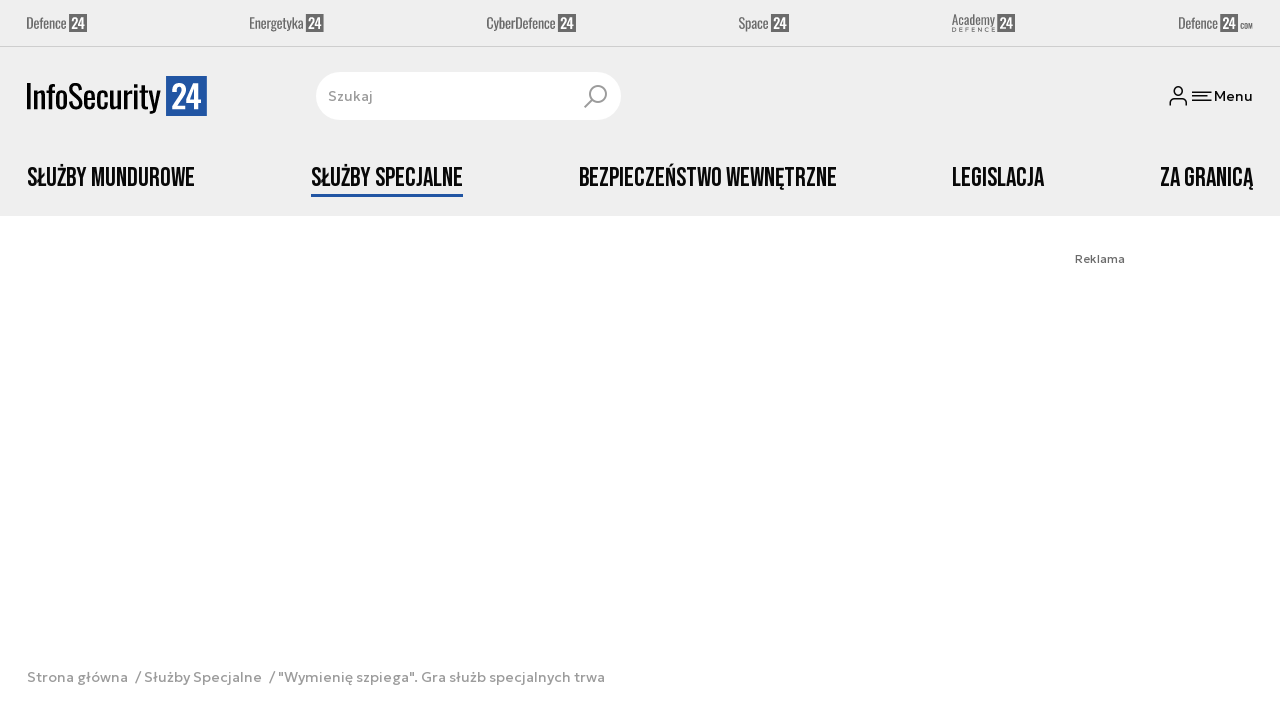

--- FILE ---
content_type: application/javascript; charset=utf-8
request_url: https://fundingchoicesmessages.google.com/f/AGSKWxXUgisijwWnt60DLeoiossqKukrl6Dplm8btAhwNmxvePh_5Oj2Ws70X-N38zSRYc96aFRK5mz0dt2Gqagl4_atdoL2ocqbLnw9FAdxjbi7vzvnc4fvLzQv3Zqv0lrrgF7H0eCGd53llSOFsvMOryQHfxbUq1YS9EAqmnjz96aEq8JHrOkScFQuEIi4/_/ads468x60./directadvert-/buildAdfoxBanner._ad_harness._730_440.
body_size: -1292
content:
window['15993301-09aa-4e75-b095-07af9018f3e2'] = true;